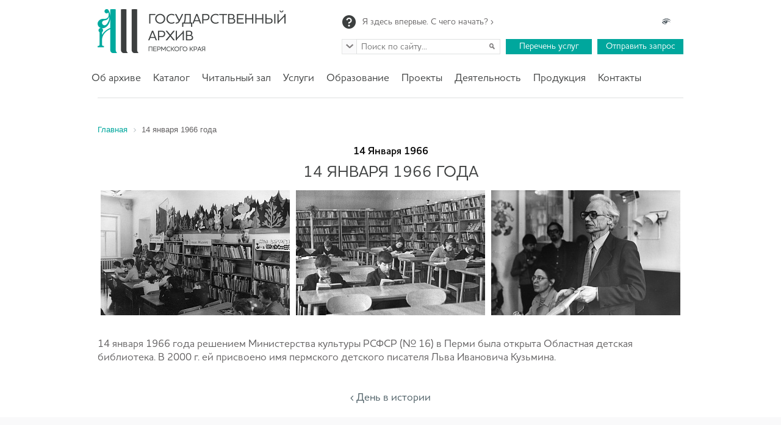

--- FILE ---
content_type: text/html; charset=UTF-8
request_url: http://archive.perm.ru/day-in-history/1116957-14-january-1966/
body_size: 10177
content:
<!DOCTYPE html>
<html>
<head>
                <title>14 января 1966 года</title>
    <script src="/bitrix/templates/archive/js/jquery-1.11.1.min.js"></script>
    <script>
        $(window).on('load', function () {
            var $preloader = $('#page-preloader'),
                $spinner = $preloader.find('.spinner');
            $spinner.fadeOut();
            $preloader.delay(350).fadeOut('slow');
        });
    </script>
    <meta http-equiv="Content-Type" content="text/html; charset=UTF-8" />
<link href="/bitrix/cache/css/s1/archive/kernel_main/kernel_main.css?148370601039199" type="text/css"  rel="stylesheet" />
<link href="/bitrix/cache/css/s1/archive/template_2c22073591621de488ad31126ac67064/template_2c22073591621de488ad31126ac67064.css?14691284452060" type="text/css"  data-template-style="true"  rel="stylesheet" />
<script type="text/javascript">if(!window.BX)window.BX={message:function(mess){if(typeof mess=='object') for(var i in mess) BX.message[i]=mess[i]; return true;}};</script>
<script type="text/javascript">(window.BX||top.BX).message({'JS_CORE_LOADING':'Загрузка...','JS_CORE_NO_DATA':'- Нет данных -','JS_CORE_WINDOW_CLOSE':'Закрыть','JS_CORE_WINDOW_EXPAND':'Развернуть','JS_CORE_WINDOW_NARROW':'Свернуть в окно','JS_CORE_WINDOW_SAVE':'Сохранить','JS_CORE_WINDOW_CANCEL':'Отменить','JS_CORE_H':'ч','JS_CORE_M':'м','JS_CORE_S':'с','JSADM_AI_HIDE_EXTRA':'Скрыть лишние','JSADM_AI_ALL_NOTIF':'Показать все','JSADM_AUTH_REQ':'Требуется авторизация!','JS_CORE_WINDOW_AUTH':'Войти','JS_CORE_IMAGE_FULL':'Полный размер'});</script>
<script type="text/javascript">(window.BX||top.BX).message({'LANGUAGE_ID':'ru','FORMAT_DATE':'DD.MM.YYYY','FORMAT_DATETIME':'DD.MM.YYYY HH:MI:SS','COOKIE_PREFIX':'BITRIX_SM','SERVER_TZ_OFFSET':'18000','SITE_ID':'s1','USER_ID':'','SERVER_TIME':'1769520052','USER_TZ_OFFSET':'0','USER_TZ_AUTO':'Y','bitrix_sessid':'4c14a609d21eb8197e2c8e53193dd779'});</script>


<script type="text/javascript" src="/bitrix/cache/js/s1/archive/kernel_main/kernel_main.js?1446006269259525"></script>
<script type="text/javascript">BX.setJSList(['/bitrix/js/main/core/core.js?143391993165494','/bitrix/js/main/core/core_ajax.js?143391993120575','/bitrix/js/main/json/json2.min.js?14326286123467','/bitrix/js/main/core/core_ls.js?14339199317365','/bitrix/js/main/session.js?14326342512511','/bitrix/js/main/core/core_popup.js?143263425328778','/bitrix/js/main/core/core_date.js?143263425134102','/bitrix/js/main/core/core_window.js?143391993174831','/bitrix/js/main/utils.js?143263425119858']); </script>
<script type="text/javascript">BX.setCSSList(['/bitrix/js/main/core/css/core.css?14326342512854','/bitrix/js/main/core/css/core_popup.css?143263425124368','/bitrix/js/main/core/css/core_date.css?14326342519592','/bitrix/templates/archive/components/bitrix/breadcrumb/.default/style.css?1469128380448','/bitrix/templates/archive/template_styles.css?14691283791192']); </script>


<script type="text/javascript">
bxSession.Expand(1440, '4c14a609d21eb8197e2c8e53193dd779', false, '22293af63ed28508d38b825652e0bdc1');
</script>



    <meta name="viewport" content="width=device-width,initial-scale=1" />
    <meta name="apple-mobile-web-app-capable" content="yes">
    <meta http-equiv="X-UA-Compatible" content="IE=Edge">

    <link rel="shortcut icon" type="image/x-icon" href="/favicon.ico"/>

    <link href="/bitrix/templates/archive/js/fancybox/jquery.fancybox-1.3.4.css" rel="stylesheet" media="screen">
    <link href="/bitrix/templates/archive/css/jquery.formstyler.css" rel="stylesheet"/>
    <link href="/bitrix/templates/archive/css/owl.carousel.css" rel="stylesheet"/>
    <link href="/bitrix/templates/archive/css/owl.theme.css" rel="stylesheet"/>
    <link href="/bitrix/templates/archive/css/jquery.mCustomScrollbar.css" rel="stylesheet" media="screen">
    <link href="/bitrix/templates/archive/css/pickmeup.css" rel="stylesheet" media="screen">
    <link href="/bitrix/templates/archive/css/style.css" rel="stylesheet" media="screen">
    <link href="/bitrix/templates/archive/css/stylemedia.css" rel="stylesheet" media="screen">


    <script src="/bitrix/templates/archive/js/fancybox/jquery.fancybox-1.3.4.js"></script>
    <script src="/bitrix/templates/archive/js/jquery.formstyler.min.js"></script>
    <script src="/bitrix/templates/archive/js/owl.carousel.min.js"></script>
    <script src="/bitrix/templates/archive/js/jquery.mCustomScrollbar.concat.min.js"></script>
    <script src="/bitrix/templates/archive/js/accounting.min.js"></script>
    <script src="/bitrix/templates/archive/js/jquery.formValidation.js"></script>
    <script src="/bitrix/templates/archive/js/jquery.pickmeup.min.js"></script>
    <script src="/bitrix/templates/archive/js/script.js"></script>

    <!-- Yandex.Metrika counter -->
    <script type="text/javascript">
        (function (d, w, c) {
            (w[c] = w[c] || []).push(function() {
                try {
                    w.yaCounter31397013 = new Ya.Metrika({
                        id:31397013,
                        clickmap:true,
                        trackLinks:true,
                        accurateTrackBounce:true,
                        webvisor:true,
                        trackHash:true
                    });
                } catch(e) { }
            });

            var n = d.getElementsByTagName("script")[0],
                s = d.createElement("script"),
                f = function () { n.parentNode.insertBefore(s, n); };
            s.type = "text/javascript";
            s.async = true;
            s.src = "https://mc.yandex.ru/metrika/watch.js";

            if (w.opera == "[object Opera]") {
                d.addEventListener("DOMContentLoaded", f, false);
            } else { f(); }
        })(document, window, "yandex_metrika_callbacks");
    </script>
    <noscript><div><img src="https://mc.yandex.ru/watch/31397013" style="position:absolute; left:-9999px;" alt="" /></div></noscript>
    <!-- /Yandex.Metrika counter -->
</head>
<body>
<div id="page-preloader" style=""><span class="spinner"></span></div>
<div id="panel"></div>
<noindex>
<div class="nojs-panel" id="nojs-panel" style="display: none;">
    <div class="container960">
        Внимание! Для полнофункциональной работы с сайтом требуется <b>javascript</b>
    </div>
</div>
</noindex>
<script>
    var elNoJS = document.getElementById('nojs-panel');
//    elNoJS.parentNode.removeChild(elNoJS);
</script>
<!-- div class="oldsite">
    <div class="container960">
        
    </div>
</div -->
<div style="display:none; padding:10px;">
    <div class="container960">
        <p style="color: red">

        </p>
    </div>
</div>
<!--header-->
<div class="header">
    <div class="container">
        <div id="logodiv">
            <a href="/"><img alt="Государственный архив Пермского края" src="/bitrix/templates/archive/css/images/logo.png" title="Государственный архив Пермского края"></a>
        </div>
        <div id="toprightblock">
            <div id="toplinks">
                <div class="left"><a href="/about/usearchive.php">Я здесь впервые. С чего начать? ›</a></div>
                <div class="right"><!-- <a href="/en/index_en_demo">English ›</a><br>--></div>
                <div class="right"><a href="/day-in-history/1116957-14-january-1966/?special_version=Y" class="top-special"></a></div>
            </div>
            <div class="clearfix"></div>
            <div id="topbuts">
                <form name="sform" class="searchform full" action="/search/" method="get">
                    <div id="arsform" class="arsform"></div>
                    <ul>
                        <li class="active" data="site">По сайту</li>
                        <li data="fond">По фондам</li>
                    </ul>
                    <input type="text" name="q0" value="" id="sinput" placeholder="Поиск по сайту..."/>
                    <input type="hidden" name="place" value="site" id="splace"/>
                    <input type="submit" class="searchlink" value=""/>
                </form>
                <a href="/services/">Перечень услуг</a> <a href="/request1/">Отправить запрос</a>            </div>
        </div>
        <div id="adapmenu"></div>
        <div class="clearfix"></div>
        
<!-- Array
(
    [0] => Array
        (
            [TEXT] => Об архиве
            [LINK] => /about/
            [SELECTED] => 
            [PERMISSION] => R
            [ADDITIONAL_LINKS] => Array
                (
                )

            [ITEM_TYPE] => D
            [ITEM_INDEX] => 0
            [PARAMS] => Array
                (
                )

            [DEPTH_LEVEL] => 1
            [IS_PARENT] => 1
        )

    [1] => Array
        (
            [TEXT] => Об архиве
            [LINK] => /about/#
            [SELECTED] => 
            [PERMISSION] => R
            [ADDITIONAL_LINKS] => Array
                (
                )

            [ITEM_TYPE] => P
            [ITEM_INDEX] => 0
            [PARAMS] => Array
                (
                )

            [DEPTH_LEVEL] => 2
            [IS_PARENT] => 
        )

    [2] => Array
        (
            [TEXT] => Руководство и структура архива
            [LINK] => /about/management/index.php
            [SELECTED] => 
            [PERMISSION] => R
            [ADDITIONAL_LINKS] => Array
                (
                )

            [ITEM_TYPE] => P
            [ITEM_INDEX] => 1
            [PARAMS] => Array
                (
                )

            [DEPTH_LEVEL] => 2
            [IS_PARENT] => 
        )

    [3] => Array
        (
            [TEXT] => Режим работы
            [LINK] => /about/schedule.php
            [SELECTED] => 
            [PERMISSION] => R
            [ADDITIONAL_LINKS] => Array
                (
                )

            [ITEM_TYPE] => P
            [ITEM_INDEX] => 2
            [PARAMS] => Array
                (
                )

            [DEPTH_LEVEL] => 2
            [IS_PARENT] => 
        )

    [4] => Array
        (
            [TEXT] => Новости
            [LINK] => /about/news/
            [SELECTED] => 
            [PERMISSION] => R
            [ADDITIONAL_LINKS] => Array
                (
                )

            [ITEM_TYPE] => D
            [ITEM_INDEX] => 3
            [PARAMS] => Array
                (
                )

            [DEPTH_LEVEL] => 2
            [IS_PARENT] => 
        )

    [5] => Array
        (
            [TEXT] => Пресс-центр
            [LINK] => /about/press-center/
            [SELECTED] => 
            [PERMISSION] => R
            [ADDITIONAL_LINKS] => Array
                (
                )

            [ITEM_TYPE] => D
            [ITEM_INDEX] => 4
            [PARAMS] => Array
                (
                )

            [DEPTH_LEVEL] => 2
            [IS_PARENT] => 1
        )

    [6] => Array
        (
            [TEXT] => Сми об архиве
            [LINK] => /about/press-center/smi-about/
            [SELECTED] => 
            [PERMISSION] => R
            [ADDITIONAL_LINKS] => Array
                (
                )

            [ITEM_TYPE] => D
            [ITEM_INDEX] => 0
            [PARAMS] => Array
                (
                )

            [DEPTH_LEVEL] => 3
            [IS_PARENT] => 
        )

    [7] => Array
        (
            [TEXT] => Статьи
            [LINK] => /about/press-center/article/
            [SELECTED] => 
            [PERMISSION] => R
            [ADDITIONAL_LINKS] => Array
                (
                )

            [ITEM_TYPE] => D
            [ITEM_INDEX] => 1
            [PARAMS] => Array
                (
                )

            [DEPTH_LEVEL] => 3
            [IS_PARENT] => 
        )

    [8] => Array
        (
            [TEXT] => Логотипы
            [LINK] => /about/press-center/graphics/
            [SELECTED] => 
            [PERMISSION] => R
            [ADDITIONAL_LINKS] => Array
                (
                )

            [ITEM_TYPE] => D
            [ITEM_INDEX] => 2
            [PARAMS] => Array
                (
                )

            [DEPTH_LEVEL] => 3
            [IS_PARENT] => 
        )

    [9] => Array
        (
            [TEXT] => Научный совет
            [LINK] => /about/scientific-council/
            [SELECTED] => 
            [PERMISSION] => R
            [ADDITIONAL_LINKS] => Array
                (
                )

            [ITEM_TYPE] => D
            [ITEM_INDEX] => 5
            [PARAMS] => Array
                (
                )

            [DEPTH_LEVEL] => 2
            [IS_PARENT] => 1
        )

    [10] => Array
        (
            [TEXT] => Положение о Научном совете
            [LINK] => /about/scientific-council/regulations-scientific-council.php
            [SELECTED] => 
            [PERMISSION] => R
            [ADDITIONAL_LINKS] => Array
                (
                )

            [ITEM_TYPE] => P
            [ITEM_INDEX] => 0
            [PARAMS] => Array
                (
                )

            [DEPTH_LEVEL] => 3
            [IS_PARENT] => 
        )

    [11] => Array
        (
            [TEXT] => Список членов Научного совета
            [LINK] => /about/scientific-council/members-scientific-council.php
            [SELECTED] => 
            [PERMISSION] => R
            [ADDITIONAL_LINKS] => Array
                (
                )

            [ITEM_TYPE] => P
            [ITEM_INDEX] => 1
            [PARAMS] => Array
                (
                )

            [DEPTH_LEVEL] => 3
            [IS_PARENT] => 
        )

    [12] => Array
        (
            [TEXT] => Документы
            [LINK] => /documents/
            [SELECTED] => 
            [PERMISSION] => R
            [ADDITIONAL_LINKS] => Array
                (
                )

            [ITEM_TYPE] => D
            [ITEM_INDEX] => 6
            [PARAMS] => Array
                (
                )

            [DEPTH_LEVEL] => 2
            [IS_PARENT] => 1
        )

    [13] => Array
        (
            [TEXT] => Законодательство
            [LINK] => /documents/
            [SELECTED] => 
            [PERMISSION] => R
            [ADDITIONAL_LINKS] => Array
                (
                )

            [ITEM_TYPE] => D
            [ITEM_INDEX] => 0
            [PARAMS] => Array
                (
                )

            [DEPTH_LEVEL] => 3
            [IS_PARENT] => 
        )

    [14] => Array
        (
            [TEXT] => Учредительные документы
            [LINK] => /documents/
            [SELECTED] => 
            [PERMISSION] => R
            [ADDITIONAL_LINKS] => Array
                (
                )

            [ITEM_TYPE] => D
            [ITEM_INDEX] => 1
            [PARAMS] => Array
                (
                )

            [DEPTH_LEVEL] => 3
            [IS_PARENT] => 
        )

    [15] => Array
        (
            [TEXT] => Локальные правовые акты
            [LINK] => /documents/
            [SELECTED] => 
            [PERMISSION] => R
            [ADDITIONAL_LINKS] => Array
                (
                )

            [ITEM_TYPE] => D
            [ITEM_INDEX] => 2
            [PARAMS] => Array
                (
                )

            [DEPTH_LEVEL] => 3
            [IS_PARENT] => 
        )

    [16] => Array
        (
            [TEXT] => Противодействие коррупции
            [LINK] => /about/corruption
            [SELECTED] => 
            [PERMISSION] => R
            [ADDITIONAL_LINKS] => Array
                (
                )

            [ITEM_TYPE] => P
            [ITEM_INDEX] => 7
            [PARAMS] => Array
                (
                )

            [DEPTH_LEVEL] => 2
            [IS_PARENT] => 
        )

    [17] => Array
        (
            [TEXT] => История архива
            [LINK] => /about/history.php
            [SELECTED] => 
            [PERMISSION] => R
            [ADDITIONAL_LINKS] => Array
                (
                )

            [ITEM_TYPE] => P
            [ITEM_INDEX] => 8
            [PARAMS] => Array
                (
                )

            [DEPTH_LEVEL] => 2
            [IS_PARENT] => 
        )

    [18] => Array
        (
            [TEXT] => Оценка качества предоставления услуг
            [LINK] => /surveys/
            [SELECTED] => 
            [PERMISSION] => R
            [ADDITIONAL_LINKS] => Array
                (
                )

            [ITEM_TYPE] => D
            [ITEM_INDEX] => 9
            [PARAMS] => Array
                (
                )

            [DEPTH_LEVEL] => 2
            [IS_PARENT] => 
        )

    [19] => Array
        (
            [TEXT] => Вакансии
            [LINK] => /jobs/
            [SELECTED] => 
            [PERMISSION] => R
            [ADDITIONAL_LINKS] => Array
                (
                )

            [ITEM_TYPE] => D
            [ITEM_INDEX] => 10
            [PARAMS] => Array
                (
                )

            [DEPTH_LEVEL] => 2
            [IS_PARENT] => 
        )

    [20] => Array
        (
            [TEXT] => Как пользоваться архивом?
            [LINK] => /about/usearchive.php
            [SELECTED] => 
            [PERMISSION] => R
            [ADDITIONAL_LINKS] => Array
                (
                )

            [ITEM_TYPE] => P
            [ITEM_INDEX] => 11
            [PARAMS] => Array
                (
                )

            [DEPTH_LEVEL] => 2
            [IS_PARENT] => 
        )

    [21] => Array
        (
            [TEXT] => Открытая книга отзывов
            [LINK] => /projects/open-book-reviews
            [SELECTED] => 
            [PERMISSION] => R
            [ADDITIONAL_LINKS] => Array
                (
                )

            [ITEM_TYPE] => P
            [ITEM_INDEX] => 12
            [PARAMS] => Array
                (
                )

            [DEPTH_LEVEL] => 2
            [IS_PARENT] => 
        )

    [22] => Array
        (
            [TEXT] => Каталог
            [LINK] => /catalog/
            [SELECTED] => 
            [PERMISSION] => D
            [ADDITIONAL_LINKS] => Array
                (
                )

            [ITEM_TYPE] => D
            [ITEM_INDEX] => 1
            [PARAMS] => Array
                (
                )

            [DEPTH_LEVEL] => 1
            [IS_PARENT] => 1
        )

    [23] => Array
        (
            [TEXT] => Каталог фондов
            [LINK] => https://archives.permkrai.ru/archive1/funds
            [SELECTED] => 
            [PERMISSION] => Z
            [ADDITIONAL_LINKS] => Array
                (
                )

            [ITEM_TYPE] => P
            [ITEM_INDEX] => 0
            [PARAMS] => Array
                (
                )

            [DEPTH_LEVEL] => 2
            [IS_PARENT] => 
        )

    [24] => Array
        (
            [TEXT] => Обзор фондов
            [LINK] => /catalog/funds-review/
            [SELECTED] => 
            [PERMISSION] => R
            [ADDITIONAL_LINKS] => Array
                (
                )

            [ITEM_TYPE] => D
            [ITEM_INDEX] => 1
            [PARAMS] => Array
                (
                )

            [DEPTH_LEVEL] => 2
            [IS_PARENT] => 
        )

    [25] => Array
        (
            [TEXT] => Библиотека
            [LINK] => /library/
            [SELECTED] => 
            [PERMISSION] => R
            [ADDITIONAL_LINKS] => Array
                (
                )

            [ITEM_TYPE] => D
            [ITEM_INDEX] => 2
            [PARAMS] => Array
                (
                )

            [DEPTH_LEVEL] => 2
            [IS_PARENT] => 
        )

    [26] => Array
        (
            [TEXT] => Рассекреченные документы
            [LINK] => /catalog/rassekrechennye-documents/
            [SELECTED] => 
            [PERMISSION] => R
            [ADDITIONAL_LINKS] => Array
                (
                )

            [ITEM_TYPE] => D
            [ITEM_INDEX] => 3
            [PARAMS] => Array
                (
                )

            [DEPTH_LEVEL] => 2
            [IS_PARENT] => 
        )

    [27] => Array
        (
            [TEXT] => Путеводитель по фондам
            [LINK] => /Putevoditel/
            [SELECTED] => 
            [PERMISSION] => R
            [ADDITIONAL_LINKS] => Array
                (
                )

            [ITEM_TYPE] => D
            [ITEM_INDEX] => 4
            [PARAMS] => Array
                (
                )

            [DEPTH_LEVEL] => 2
            [IS_PARENT] => 
        )

    [28] => Array
        (
            [TEXT] => Читальный зал
            [LINK] => /reading-room/
            [SELECTED] => 
            [PERMISSION] => R
            [ADDITIONAL_LINKS] => Array
                (
                )

            [ITEM_TYPE] => D
            [ITEM_INDEX] => 2
            [PARAMS] => Array
                (
                )

            [DEPTH_LEVEL] => 1
            [IS_PARENT] => 1
        )

    [29] => Array
        (
            [TEXT] => Электронный читальный зал
            [LINK] => /reading-room/electronic-reading-room.php
            [SELECTED] => 
            [PERMISSION] => R
            [ADDITIONAL_LINKS] => Array
                (
                )

            [ITEM_TYPE] => P
            [ITEM_INDEX] => 0
            [PARAMS] => Array
                (
                )

            [DEPTH_LEVEL] => 2
            [IS_PARENT] => 
        )

    [30] => Array
        (
            [TEXT] => Режим работы читальных залов
            [LINK] => /reading-room/modereadingrooms.php
            [SELECTED] => 
            [PERMISSION] => R
            [ADDITIONAL_LINKS] => Array
                (
                )

            [ITEM_TYPE] => P
            [ITEM_INDEX] => 1
            [PARAMS] => Array
                (
                )

            [DEPTH_LEVEL] => 2
            [IS_PARENT] => 
        )

    [31] => Array
        (
            [TEXT] => Правила работы в читальных залах
            [LINK] => /reading-room/rulesreadingrooms.php
            [SELECTED] => 
            [PERMISSION] => R
            [ADDITIONAL_LINKS] => Array
                (
                )

            [ITEM_TYPE] => P
            [ITEM_INDEX] => 2
            [PARAMS] => Array
                (
                )

            [DEPTH_LEVEL] => 2
            [IS_PARENT] => 
        )

    [32] => Array
        (
            [TEXT] => Бланки
            [LINK] => /reading-room/forms.php
            [SELECTED] => 
            [PERMISSION] => R
            [ADDITIONAL_LINKS] => Array
                (
                )

            [ITEM_TYPE] => P
            [ITEM_INDEX] => 3
            [PARAMS] => Array
                (
                )

            [DEPTH_LEVEL] => 2
            [IS_PARENT] => 
        )

    [33] => Array
        (
            [TEXT] => Услуги
            [LINK] => /services/
            [SELECTED] => 
            [PERMISSION] => R
            [ADDITIONAL_LINKS] => Array
                (
                )

            [ITEM_TYPE] => D
            [ITEM_INDEX] => 3
            [PARAMS] => Array
                (
                )

            [DEPTH_LEVEL] => 1
            [IS_PARENT] => 1
        )

    [34] => Array
        (
            [TEXT] => Бесплатные услуги
            [LINK] => /request1/nopay/
            [SELECTED] => 
            [PERMISSION] => R
            [ADDITIONAL_LINKS] => Array
                (
                )

            [ITEM_TYPE] => D
            [ITEM_INDEX] => 0
            [PARAMS] => Array
                (
                )

            [DEPTH_LEVEL] => 2
            [IS_PARENT] => 
        )

    [35] => Array
        (
            [TEXT] => Прейскурант
            [LINK] => http://www.archive.perm.ru/services/
            [SELECTED] => 
            [PERMISSION] => Z
            [ADDITIONAL_LINKS] => Array
                (
                )

            [ITEM_TYPE] => D
            [ITEM_INDEX] => 1
            [PARAMS] => Array
                (
                )

            [DEPTH_LEVEL] => 2
            [IS_PARENT] => 
        )

    [36] => Array
        (
            [TEXT] => Госуслуги
            [LINK] => /about/news/public-services/
            [SELECTED] => 
            [PERMISSION] => R
            [ADDITIONAL_LINKS] => Array
                (
                )

            [ITEM_TYPE] => D
            [ITEM_INDEX] => 2
            [PARAMS] => Array
                (
                )

            [DEPTH_LEVEL] => 2
            [IS_PARENT] => 
        )

    [37] => Array
        (
            [TEXT] => Экскурсии
            [LINK] => /services/tours
            [SELECTED] => 
            [PERMISSION] => R
            [ADDITIONAL_LINKS] => Array
                (
                )

            [ITEM_TYPE] => P
            [ITEM_INDEX] => 3
            [PARAMS] => Array
                (
                )

            [DEPTH_LEVEL] => 2
            [IS_PARENT] => 
        )

    [38] => Array
        (
            [TEXT] => Исторические справки
            [LINK] => /projects/historical-information
            [SELECTED] => 
            [PERMISSION] => R
            [ADDITIONAL_LINKS] => Array
                (
                )

            [ITEM_TYPE] => P
            [ITEM_INDEX] => 4
            [PARAMS] => Array
                (
                )

            [DEPTH_LEVEL] => 2
            [IS_PARENT] => 
        )

    [39] => Array
        (
            [TEXT] => Образование
            [LINK] => /education-and-science/
            [SELECTED] => 
            [PERMISSION] => R
            [ADDITIONAL_LINKS] => Array
                (
                )

            [ITEM_TYPE] => D
            [ITEM_INDEX] => 4
            [PARAMS] => Array
                (
                )

            [DEPTH_LEVEL] => 1
            [IS_PARENT] => 
        )

    [40] => Array
        (
            [TEXT] => Проекты
            [LINK] => /projects/
            [SELECTED] => 
            [PERMISSION] => R
            [ADDITIONAL_LINKS] => Array
                (
                )

            [ITEM_TYPE] => D
            [ITEM_INDEX] => 5
            [PARAMS] => Array
                (
                )

            [DEPTH_LEVEL] => 1
            [IS_PARENT] => 1
        )

    [41] => Array
        (
            [TEXT] => Поколения Пермского края
            [LINK] => /projects/generation-of-the-perm-region/
            [SELECTED] => 
            [PERMISSION] => R
            [ADDITIONAL_LINKS] => Array
                (
                )

            [ITEM_TYPE] => D
            [ITEM_INDEX] => 0
            [PARAMS] => Array
                (
                )

            [DEPTH_LEVEL] => 2
            [IS_PARENT] => 
        )

    [42] => Array
        (
            [TEXT] => Проект «Семейная история»
            [LINK] => /projects/semeynaya-istoriya/semeynaya-istoriya.php
            [SELECTED] => 
            [PERMISSION] => R
            [ADDITIONAL_LINKS] => Array
                (
                )

            [ITEM_TYPE] => P
            [ITEM_INDEX] => 1
            [PARAMS] => Array
                (
                )

            [DEPTH_LEVEL] => 2
            [IS_PARENT] => 
        )

    [43] => Array
        (
            [TEXT] => АрхиFFест
            [LINK] => /projects/arkhiffest/
            [SELECTED] => 
            [PERMISSION] => R
            [ADDITIONAL_LINKS] => Array
                (
                )

            [ITEM_TYPE] => D
            [ITEM_INDEX] => 2
            [PARAMS] => Array
                (
                )

            [DEPTH_LEVEL] => 2
            [IS_PARENT] => 1
        )

    [44] => Array
        (
            [TEXT] => АрхиFFest 2015
            [LINK] => /about/news/arkhiffest-the-first-archival-festival/?sphrase_id=76403
            [SELECTED] => 
            [PERMISSION] => R
            [ADDITIONAL_LINKS] => Array
                (
                )

            [ITEM_TYPE] => U
            [ITEM_INDEX] => 0
            [PARAMS] => Array
                (
                )

            [DEPTH_LEVEL] => 3
            [IS_PARENT] => 
        )

    [45] => Array
        (
            [TEXT] => АрхиFFest 2016
            [LINK] => /events/ii-archival-festival-arkhiffest/?sphrase_id=76403
            [SELECTED] => 
            [PERMISSION] => R
            [ADDITIONAL_LINKS] => Array
                (
                )

            [ITEM_TYPE] => U
            [ITEM_INDEX] => 1
            [PARAMS] => Array
                (
                )

            [DEPTH_LEVEL] => 3
            [IS_PARENT] => 
        )

    [46] => Array
        (
            [TEXT] => АрхиFFest 2017
            [LINK] => /about/news/iii-archival-festival-arkhiffest/
            [SELECTED] => 
            [PERMISSION] => R
            [ADDITIONAL_LINKS] => Array
                (
                )

            [ITEM_TYPE] => D
            [ITEM_INDEX] => 2
            [PARAMS] => Array
                (
                )

            [DEPTH_LEVEL] => 3
            [IS_PARENT] => 
        )

    [47] => Array
        (
            [TEXT] => АрхиFFest 2018
            [LINK] => /events/arhiffest2018/
            [SELECTED] => 
            [PERMISSION] => R
            [ADDITIONAL_LINKS] => Array
                (
                )

            [ITEM_TYPE] => D
            [ITEM_INDEX] => 3
            [PARAMS] => Array
                (
                )

            [DEPTH_LEVEL] => 3
            [IS_PARENT] => 
        )

    [48] => Array
        (
            [TEXT] => АрхиFFest 2019
            [LINK] => /events/arkhiffest-2019/
            [SELECTED] => 
            [PERMISSION] => R
            [ADDITIONAL_LINKS] => Array
                (
                )

            [ITEM_TYPE] => D
            [ITEM_INDEX] => 4
            [PARAMS] => Array
                (
                )

            [DEPTH_LEVEL] => 3
            [IS_PARENT] => 
        )

    [49] => Array
        (
            [TEXT] => АрхиFFest 2020
            [LINK] => /events/vi-arkhivnyy-festival-arkhiffest-2020/
            [SELECTED] => 
            [PERMISSION] => R
            [ADDITIONAL_LINKS] => Array
                (
                )

            [ITEM_TYPE] => D
            [ITEM_INDEX] => 5
            [PARAMS] => Array
                (
                )

            [DEPTH_LEVEL] => 3
            [IS_PARENT] => 
        )

    [50] => Array
        (
            [TEXT] => АрхиFFest 2021
            [LINK] => /about/news/vii-arkhivnyy-festival-arkhiffest-2021___/
            [SELECTED] => 
            [PERMISSION] => R
            [ADDITIONAL_LINKS] => Array
                (
                )

            [ITEM_TYPE] => D
            [ITEM_INDEX] => 6
            [PARAMS] => Array
                (
                )

            [DEPTH_LEVEL] => 3
            [IS_PARENT] => 
        )

    [51] => Array
        (
            [TEXT] => АрхиFFest 2022
            [LINK] => /about/news/viii-arkhivnyy-prosvetitelskiy-festival-arkhiffest-2022/
            [SELECTED] => 
            [PERMISSION] => R
            [ADDITIONAL_LINKS] => Array
                (
                )

            [ITEM_TYPE] => D
            [ITEM_INDEX] => 7
            [PARAMS] => Array
                (
                )

            [DEPTH_LEVEL] => 3
            [IS_PARENT] => 
        )

    [52] => Array
        (
            [TEXT] => АрхиFFest 2023
            [LINK] => http://www.archive.perm.ru/about/news/v-permi-proydet-ix-arkhivnyy-prosvetitelskiy-festival-arkhiffest-2023/
            [SELECTED] => 
            [PERMISSION] => Z
            [ADDITIONAL_LINKS] => Array
                (
                )

            [ITEM_TYPE] => D
            [ITEM_INDEX] => 8
            [PARAMS] => Array
                (
                )

            [DEPTH_LEVEL] => 3
            [IS_PARENT] => 
        )

    [53] => Array
        (
            [TEXT] => АрхиFFest 2024
            [LINK] => http://www.archive.perm.ru/about/news/v-permi-v-desyatyy-raz-proydet-festival-arkhiffest/
            [SELECTED] => 
            [PERMISSION] => Z
            [ADDITIONAL_LINKS] => Array
                (
                )

            [ITEM_TYPE] => D
            [ITEM_INDEX] => 9
            [PARAMS] => Array
                (
                )

            [DEPTH_LEVEL] => 3
            [IS_PARENT] => 
        )

    [54] => Array
        (
            [TEXT] => Архивная педагогика
            [LINK] => /projects/archival-pedagogy/
            [SELECTED] => 
            [PERMISSION] => R
            [ADDITIONAL_LINKS] => Array
                (
                )

            [ITEM_TYPE] => D
            [ITEM_INDEX] => 3
            [PARAMS] => Array
                (
                )

            [DEPTH_LEVEL] => 2
            [IS_PARENT] => 
        )

    [55] => Array
        (
            [TEXT] => Проекты о Великой Отечественной войне
            [LINK] => /projects/pobeda/
            [SELECTED] => 
            [PERMISSION] => R
            [ADDITIONAL_LINKS] => Array
                (
                )

            [ITEM_TYPE] => D
            [ITEM_INDEX] => 4
            [PARAMS] => Array
                (
                )

            [DEPTH_LEVEL] => 2
            [IS_PARENT] => 1
        )

    [56] => Array
        (
            [TEXT] => История Победы
            [LINK] => /projects/the-80th-anniversary-of-the-victory/
            [SELECTED] => 
            [PERMISSION] => R
            [ADDITIONAL_LINKS] => Array
                (
                )

            [ITEM_TYPE] => D
            [ITEM_INDEX] => 0
            [PARAMS] => Array
                (
                )

            [DEPTH_LEVEL] => 3
            [IS_PARENT] => 
        )

    [57] => Array
        (
            [TEXT] => 80 – Победа
            [LINK] => /projects/80-victory
            [SELECTED] => 
            [PERMISSION] => R
            [ADDITIONAL_LINKS] => Array
                (
                )

            [ITEM_TYPE] => P
            [ITEM_INDEX] => 1
            [PARAMS] => Array
                (
                )

            [DEPTH_LEVEL] => 3
            [IS_PARENT] => 
        )

    [58] => Array
        (
            [TEXT] => Деятельность
            [LINK] => /practice/
            [SELECTED] => 
            [PERMISSION] => R
            [ADDITIONAL_LINKS] => Array
                (
                )

            [ITEM_TYPE] => D
            [ITEM_INDEX] => 6
            [PARAMS] => Array
                (
                )

            [DEPTH_LEVEL] => 1
            [IS_PARENT] => 1
        )

    [59] => Array
        (
            [TEXT] => Издания
            [LINK] => /projects/publication/
            [SELECTED] => 
            [PERMISSION] => R
            [ADDITIONAL_LINKS] => Array
                (
                )

            [ITEM_TYPE] => D
            [ITEM_INDEX] => 0
            [PARAMS] => Array
                (
                )

            [DEPTH_LEVEL] => 2
            [IS_PARENT] => 
        )

    [60] => Array
        (
            [TEXT] => Выставки
            [LINK] => /projects/exhibition/
            [SELECTED] => 
            [PERMISSION] => R
            [ADDITIONAL_LINKS] => Array
                (
                )

            [ITEM_TYPE] => D
            [ITEM_INDEX] => 1
            [PARAMS] => Array
                (
                )

            [DEPTH_LEVEL] => 2
            [IS_PARENT] => 
        )

    [61] => Array
        (
            [TEXT] => Фото дня
            [LINK] => /projects/weeklyphoto/
            [SELECTED] => 
            [PERMISSION] => R
            [ADDITIONAL_LINKS] => Array
                (
                )

            [ITEM_TYPE] => D
            [ITEM_INDEX] => 2
            [PARAMS] => Array
                (
                )

            [DEPTH_LEVEL] => 2
            [IS_PARENT] => 
        )

    [62] => Array
        (
            [TEXT] => Конференции
            [LINK] => /worldarchiveconf/
            [SELECTED] => 
            [PERMISSION] => R
            [ADDITIONAL_LINKS] => Array
                (
                )

            [ITEM_TYPE] => D
            [ITEM_INDEX] => 3
            [PARAMS] => Array
                (
                )

            [DEPTH_LEVEL] => 2
            [IS_PARENT] => 
        )

    [63] => Array
        (
            [TEXT] => День в истории
            [LINK] => /projects/day-in-history/
            [SELECTED] => 
            [PERMISSION] => R
            [ADDITIONAL_LINKS] => Array
                (
                )

            [ITEM_TYPE] => D
            [ITEM_INDEX] => 4
            [PARAMS] => Array
                (
                )

            [DEPTH_LEVEL] => 2
            [IS_PARENT] => 
        )

    [64] => Array
        (
            [TEXT] => Статьи и публикации
            [LINK] => /projects/articles-and-publications/
            [SELECTED] => 
            [PERMISSION] => R
            [ADDITIONAL_LINKS] => Array
                (
                )

            [ITEM_TYPE] => D
            [ITEM_INDEX] => 5
            [PARAMS] => Array
                (
                )

            [DEPTH_LEVEL] => 2
            [IS_PARENT] => 
        )

    [65] => Array
        (
            [TEXT] => Фонды личного происхождения
            [LINK] => /practice/fondy-lichnogo-proiskhozhdeni/
            [SELECTED] => 
            [PERMISSION] => R
            [ADDITIONAL_LINKS] => Array
                (
                )

            [ITEM_TYPE] => D
            [ITEM_INDEX] => 6
            [PARAMS] => Array
                (
                )

            [DEPTH_LEVEL] => 2
            [IS_PARENT] => 
        )

    [66] => Array
        (
            [TEXT] => Список источников комплектования
            [LINK] => /practice/spisok-istochnikov_komplektovaniya.php
            [SELECTED] => 
            [PERMISSION] => R
            [ADDITIONAL_LINKS] => Array
                (
                )

            [ITEM_TYPE] => P
            [ITEM_INDEX] => 7
            [PARAMS] => Array
                (
                )

            [DEPTH_LEVEL] => 2
            [IS_PARENT] => 
        )

    [67] => Array
        (
            [TEXT] => Продукция
            [LINK] => /production/
            [SELECTED] => 
            [PERMISSION] => R
            [ADDITIONAL_LINKS] => Array
                (
                )

            [ITEM_TYPE] => D
            [ITEM_INDEX] => 7
            [PARAMS] => Array
                (
                )

            [DEPTH_LEVEL] => 1
            [IS_PARENT] => 
        )

    [68] => Array
        (
            [TEXT] => Контакты
            [LINK] => /contacts/
            [SELECTED] => 
            [PERMISSION] => R
            [ADDITIONAL_LINKS] => Array
                (
                )

            [ITEM_TYPE] => D
            [ITEM_INDEX] => 8
            [PARAMS] => Array
                (
                )

            [DEPTH_LEVEL] => 1
            [IS_PARENT] => 
        )

)
 -->
<div id="topmenu">

<ul><div class="closemenu"></div>

	
			        <li><a href="#" class="parent">Об архиве</a>
            <ul>

	
	

	
	        <li><a href="/about/#">Об архиве</a></li>
	
	

	
	        <li><a href="/about/management/index.php">Руководство и структура архива</a></li>
	
	

	
	        <li><a href="/about/schedule.php">Режим работы</a></li>
	
	

	
	        <li><a href="/about/news/">Новости</a></li>
	
	

	
			        <li><a href="#" class="parent">Пресс-центр</a>
            <ul>

	
	

	
	        <li><a href="/about/press-center/smi-about/">Сми об архиве</a></li>
	
	

	
	        <li><a href="/about/press-center/article/">Статьи</a></li>
	
	

	
	        <li><a href="/about/press-center/graphics/">Логотипы</a></li>
	
	

			</ul></li>	
			        <li><a href="#" class="parent">Научный совет</a>
            <ul>

	
	

	
	        <li><a href="/about/scientific-council/regulations-scientific-council.php">Положение о Научном совете</a></li>
	
	

	
	        <li><a href="/about/scientific-council/members-scientific-council.php">Список членов Научного совета</a></li>
	
	

			</ul></li>	
			        <li><a href="#" class="parent">Документы</a>
            <ul>

	
	

	
	        <li><a href="/documents/">Законодательство</a></li>
	
	

	
	        <li><a href="/documents/">Учредительные документы</a></li>
	
	

	
	        <li><a href="/documents/">Локальные правовые акты</a></li>
	
	

			</ul></li>	
	        <li><a href="/about/corruption">Противодействие коррупции</a></li>
	
	

	
	        <li><a href="/about/history.php">История архива</a></li>
	
	

	
	        <li><a href="/surveys/">Оценка качества предоставления услуг</a></li>
	
	

	
	        <li><a href="/jobs/">Вакансии</a></li>
	
	

	
	        <li><a href="/about/usearchive.php">Как пользоваться архивом?</a></li>
	
	

	
	        <li><a href="/projects/open-book-reviews">Открытая книга отзывов</a></li>
	
	

			</ul></li>	
			        <li><a href="#" class="parent">Каталог</a>
            <ul>

	
	

	
	        <li><a href="https://archives.permkrai.ru/archive1/funds">Каталог фондов</a></li>
	
	

	
	        <li><a href="/catalog/funds-review/">Обзор фондов</a></li>
	
	

	
	        <li><a href="/library/">Библиотека</a></li>
	
	

	
	        <li><a href="/catalog/rassekrechennye-documents/">Рассекреченные документы</a></li>
	
	

	
	        <li><a href="/Putevoditel/">Путеводитель по фондам</a></li>
	
	

			</ul></li>	
			        <li><a href="#" class="parent">Читальный зал</a>
            <ul>

	
	

	
	        <li><a href="/reading-room/electronic-reading-room.php">Электронный читальный зал</a></li>
	
	

	
	        <li><a href="/reading-room/modereadingrooms.php">Режим работы читальных залов</a></li>
	
	

	
	        <li><a href="/reading-room/rulesreadingrooms.php">Правила работы в читальных залах</a></li>
	
	

	
	        <li><a href="/reading-room/forms.php">Бланки</a></li>
	
	

			</ul></li>	
			        <li><a href="#" class="parent">Услуги</a>
            <ul>

	
	

	
	        <li><a href="/request1/nopay/">Бесплатные услуги</a></li>
	
	

	
	        <li><a href="http://www.archive.perm.ru/services/">Прейскурант</a></li>
	
	

	
	        <li><a href="/about/news/public-services/">Госуслуги</a></li>
	
	

	
	        <li><a href="/services/tours">Экскурсии</a></li>
	
	

	
	        <li><a href="/projects/historical-information">Исторические справки</a></li>
	
	

			</ul></li>	
	        <li><a href="/education-and-science/">Образование</a></li>
	
	

	
			        <li><a href="#" class="parent">Проекты</a>
            <ul>

	
	

	
	        <li><a href="/projects/generation-of-the-perm-region/">Поколения Пермского края</a></li>
	
	

	
	        <li><a href="/projects/semeynaya-istoriya/semeynaya-istoriya.php">Проект «Семейная история»</a></li>
	
	

	
			        <li><a href="#" class="parent">АрхиFFест</a>
            <ul>

	
	

	
	        <li><a href="/about/news/arkhiffest-the-first-archival-festival/?sphrase_id=76403">АрхиFFest 2015</a></li>
	
	

	
	        <li><a href="/events/ii-archival-festival-arkhiffest/?sphrase_id=76403">АрхиFFest 2016</a></li>
	
	

	
	        <li><a href="/about/news/iii-archival-festival-arkhiffest/">АрхиFFest 2017</a></li>
	
	

	
	        <li><a href="/events/arhiffest2018/">АрхиFFest 2018</a></li>
	
	

	
	        <li><a href="/events/arkhiffest-2019/">АрхиFFest 2019</a></li>
	
	

	
	        <li><a href="/events/vi-arkhivnyy-festival-arkhiffest-2020/">АрхиFFest 2020</a></li>
	
	

	
	        <li><a href="/about/news/vii-arkhivnyy-festival-arkhiffest-2021___/">АрхиFFest 2021</a></li>
	
	

	
	        <li><a href="/about/news/viii-arkhivnyy-prosvetitelskiy-festival-arkhiffest-2022/">АрхиFFest 2022</a></li>
	
	

	
	        <li><a href="http://www.archive.perm.ru/about/news/v-permi-proydet-ix-arkhivnyy-prosvetitelskiy-festival-arkhiffest-2023/">АрхиFFest 2023</a></li>
	
	

	
	        <li><a href="http://www.archive.perm.ru/about/news/v-permi-v-desyatyy-raz-proydet-festival-arkhiffest/">АрхиFFest 2024</a></li>
	
	

			</ul></li>	
	        <li><a href="/projects/archival-pedagogy/">Архивная педагогика</a></li>
	
	

	
			        <li><a href="#" class="parent">Проекты о Великой Отечественной войне</a>
            <ul>

	
	

	
	        <li><a href="/projects/the-80th-anniversary-of-the-victory/">История Победы</a></li>
	
	

	
	        <li><a href="/projects/80-victory">80 – Победа</a></li>
	
	

			</ul></li></ul></li>	
			        <li><a href="#" class="parent">Деятельность</a>
            <ul>

	
	

	
	        <li><a href="/projects/publication/">Издания</a></li>
	
	

	
	        <li><a href="/projects/exhibition/">Выставки</a></li>
	
	

	
	        <li><a href="/projects/weeklyphoto/">Фото дня</a></li>
	
	

	
	        <li><a href="/worldarchiveconf/">Конференции</a></li>
	
	

	
	        <li><a href="/projects/day-in-history/">День в истории</a></li>
	
	

	
	        <li><a href="/projects/articles-and-publications/">Статьи и публикации</a></li>
	
	

	
	        <li><a href="/practice/fondy-lichnogo-proiskhozhdeni/">Фонды личного происхождения</a></li>
	
	

	
	        <li><a href="/practice/spisok-istochnikov_komplektovaniya.php">Список источников комплектования</a></li>
	
	

			</ul></li>	
	        <li><a href="/production/">Продукция</a></li>
	
	

	
	        <li><a href="/contacts/">Контакты</a></li>
	
	

<li class="special">
	<a href="/?special_version=Y">Версия для слабовидящих</a>
</li>
<li>
<form name="sform" class="searchform" action="/search/" method="get">
                    <div id="arsform" class="arsform"></div>
                    <ul>
                        <li class="active" data="site">По сайту</li>
                        <li data="fond">По фондам</li>
                    </ul>
                    <input type="text" name="q0" value="" id="sinput" placeholder="Поиск по сайту..."/>
                    <input type="hidden" name="place" value="site" id="splace"/>
                    <input type="submit" class="searchlink" value=""/>
</form>
<div class="clearfix"></div>
<div id="adapsoc">
	<center><a href="/services/">Перечень услуг</a> <a href="/request1/">Отправить запрос</a></center>
</div> 
</li>
</ul>
</div>
            </div>
</div>
<div class="clearfix"></div>
<!--/header-->
<!--allcontent-->
<div class="allcontent">
    <!--content-->
    <div class="content ">

        
        <div class="container960">
            <link href="/bitrix/css/main/font-awesome.css?143263425328777" type="text/css" rel="stylesheet" />
<div class="bx-breadcrumb">
			<div class="bx-breadcrumb-item" id="bx_breadcrumb_0" itemscope="" itemtype="http://data-vocabulary.org/Breadcrumb"">
				
				<a href="/" title="Главная" itemprop="url">
					<span itemprop="title">Главная</span>
				</a>
			</div>
			<div class="bx-breadcrumb-item">
				<i class="fa fa-angle-right"></i>
				<span>14 января 1966 года</span>
			</div><div style="clear:both"></div></div>            <h3>14 Января 1966</h3>            <h1 id="pagetitle" class="title">14 января 1966 года</h1>
                        
</body><style>
.owl-carousel .owl-wrapper-outer{
	z-index: 1;
}
</style>
    <div class="pageslider secondslider" data="3">
                    <div>
                <a href="/upload/iblock/75d/ff.64p.op.64p.d.7.chitateli-za-stolami-v-chitalnom-zale-dlya-doshkolnikov-i-uchashchikhsya-1_3-kl.-permskoy-obl.-detskoy-biblioteki.-1980_e-g.-perm.jpg" rel="gallery"><img src="/upload/resize_cache/iblock/75d/310_205_2/ff.64p.op.64p.d.7.chitateli-za-stolami-v-chitalnom-zale-dlya-doshkolnikov-i-uchashchikhsya-1_3-kl.-permskoy-obl.-detskoy-biblioteki.-1980_e-g.-perm.jpg"/></a>
            </div>
                    <div>
                <a href="/upload/iblock/676/ff.64p.op.64p.d.8.chitateli-v-chitalnom-zale-dlya-uchashchikhsya-5_9-kl.-vo-vr.-podgotovki-k-urokam-v-permskoy-obl.-detskoy-biblioteke.-1980_e-g.-perm.jpg" rel="gallery"><img src="/upload/resize_cache/iblock/676/310_205_2/ff.64p.op.64p.d.8.chitateli-v-chitalnom-zale-dlya-uchashchikhsya-5_9-kl.-vo-vr.-podgotovki-k-urokam-v-permskoy-obl.-detskoy-biblioteke.-1980_e-g.-perm.jpg"/></a>
            </div>
                    <div>
                <a href="/upload/iblock/5cd/ff.64p.op.64p.d.17.fedotova-i.l.-dir_r-sleva-i-kuzmin-l.i.-perm.-pisatel-vo-vr.-vystupleniya-na-prazdnike-detskoy-knigi-v-permskoy-obl.-det.-biblioteke.-1981-g.-perm.jpg" rel="gallery"><img src="/upload/resize_cache/iblock/5cd/310_205_2/ff.64p.op.64p.d.17.fedotova-i.l.-dir_r-sleva-i-kuzmin-l.i.-perm.-pisatel-vo-vr.-vystupleniya-na-prazdnike-detskoy-knigi-v-permskoy-obl.-det.-biblioteke.-1981-g.-perm.jpg"/></a>
            </div>
            </div>

    <p>14 января 1966 года решением Министерства культуры РСФСР &#40;№ 16&#41; в Перми была открыта Областная детская библиотека. В 2000 г. ей присвоено имя пермского детского писателя Льва Ивановича Кузьмина.<br />
</p>
<div class="back"><a href="/day-in-history/">&lsaquo; День в истории</a></div>


        </div>
    <!--  .container960  -->
        <div class="clearfix"></div>
    


</div>
    <!--/content-->
    <div class="clearfix"></div>
    <div class="hfooter"></div>
</div>
<!--/allcontent-->
<script>
        $(function () {
        if($('.button-order').length > 0) {
            $('.button-order').click(function () {
                $this = $(this);

                $.post( "/include/ajax/add-cart-services.php", { ACTION: $this.data('action'), ID: $this.data('id'), sessid: '4c14a609d21eb8197e2c8e53193dd779' })
                    .done(function( data ) {
                        if (data == 1) {
                            $('a#cart-reload').click();
                            $this.text('В корзине').removeClass('greenuzbutton').addClass('grayuzbutton');
                        }
                    });
            });
            $('#service-0[data-action=add]').text('В корзине').removeClass('greenuzbutton').addClass('grayuzbutton');
        }

        /****** Корректировка даты из стд js шаблона ******/
        if ($('div.date input').length > 0) {
            $('div.date input').pickmeup({
                position: 'right',
                format  : 'd.m.Y',
                hide_on_select: true
            });
        }

    });
</script>
<!--footer-->
<div class="footer grayblock">
    <div class="container">
            <div class="column">
        
                            <a href="/about/"><span>Об архиве</span></a>
            
        
                            <a href="/about/#">Об архиве</a>
            
        
                            <a href="/about/management/index.php">Руководство и структура архива</a>
            
        
                            <a href="/about/schedule.php">Режим работы</a>
            
        
                            <a href="/about/news/">Новости</a>
            
        
                            <a href="/about/press-center/">Пресс-центр</a>
            
        
                            <a href="/about/scientific-council/">Научный совет</a>
            
        
                            <a href="/documents/">Документы</a>
            
        
                            <a href="/about/corruption">Противодействие коррупции</a>
            
        
                            <a href="/about/history.php">История архива</a>
            
        
                            <a href="/surveys/">Оценка качества предоставления услуг</a>
            
        
                            <a href="/jobs/">Вакансии</a>
            
        
                            <a href="/about/usearchive.php">Как пользоваться архивом?</a>
            
        
                            <a href="/projects/open-book-reviews">Открытая книга отзывов</a>
            
        
            </div><div class="column">                <a href="/catalog/"><span>Каталог</span></a>
            
        
                            <a href="https://archives.permkrai.ru/archive1/funds">Каталог фондов</a>
            
        
                            <a href="/catalog/funds-review/">Обзор фондов</a>
            
        
                            <a href="/library/">Библиотека</a>
            
        
                            <a href="/catalog/rassekrechennye-documents/">Рассекреченные документы</a>
            
        
                            <a href="/Putevoditel/">Путеводитель по фондам</a>
            
        
                            <a href="/reading-room/"><span>Читальный зал</span></a>
            
        
                            <a href="/reading-room/electronic-reading-room.php">Электронный читальный зал</a>
            
        
                            <a href="/reading-room/modereadingrooms.php">Режим работы читальных залов</a>
            
        
                            <a href="/reading-room/rulesreadingrooms.php">Правила работы в читальных залах</a>
            
        
                            <a href="/reading-room/forms.php">Бланки</a>
            
        
                            <a href="/services/"><span>Услуги</span></a>
            
        
                            <a href="/request1/nopay/">Бесплатные услуги</a>
            
        
                            <a href="http://www.archive.perm.ru/services/">Прейскурант</a>
            
        
                            <a href="/about/news/public-services/">Госуслуги</a>
            
        
                            <a href="/services/tours">Экскурсии</a>
            
        
                            <a href="/projects/historical-information">Исторические справки</a>
            
        
            </div><div class="column">                <a href="/education-and-science/"><span>Образование</span></a>
            
        
                            <a href="/projects/"><span>Проекты</span></a>
            
        
                            <a href="/projects/generation-of-the-perm-region/">Поколения Пермского края</a>
            
        
                            <a href="/projects/semeynaya-istoriya/semeynaya-istoriya.php">Проект «Семейная история»</a>
            
        
                            <a href="/projects/arkhiffest/">АрхиFFест</a>
            
        
                            <a href="/projects/archival-pedagogy/">Архивная педагогика</a>
            
        
                            <a href="/projects/pobeda/">Проекты о Великой Отечественной войне</a>
            
        
                            <a href="/practice/"><span>Деятельность</span></a>
            
        
                            <a href="/projects/publication/">Издания</a>
            
        
                            <a href="/projects/exhibition/">Выставки</a>
            
        
                            <a href="/projects/weeklyphoto/">Фото дня</a>
            
        
                            <a href="/worldarchiveconf/">Конференции</a>
            
        
                            <a href="/projects/day-in-history/">День в истории</a>
            
        
                            <a href="/projects/articles-and-publications/">Статьи и публикации</a>
            
        
                            <a href="/practice/fondy-lichnogo-proiskhozhdeni/">Фонды личного происхождения</a>
            
        
                            <a href="/practice/spisok-istochnikov_komplektovaniya.php">Список источников комплектования</a>
            
        
            </div><div class="column">                <a href="/production/"><span>Продукция</span></a>
            
        
                            <a href="/contacts/"><span>Контакты</span></a>
            
            </div>
    <div class="clearfix"></div>
        <div class="foot_info">
            <div class="foot_logo"><a
                    href="/"><img alt="Государственный архив Пермского края" src="/bitrix/templates/archive/css/images/logo.png" title="Государственный архив Пермского края"></a>
            </div>
            <div class="foot_soc">
                <!--<a href="#">Twitter</a>--><a href="https://vk.com/permarchive">Вконтакте</a>            </div>
            <div class="foot_cont">
                Адрес: 614070, г. Пермь,<br>
 ул. Студенческая, 36<br>
 E-mail: <a href="mailto:hisarchive@archive.perm.ru">hisarchive@archive.perm.ru</a><br>
Тел.: (342) 207-40-30            </div>
        </div>
        <div class="clearfix"></div>
        <div class="foot_copy">Использование материалов сайта без согласования с ГКБУ ГАПК запрещено. © 2005-2025&nbsp;ГКБУ ГАПК</div>
    </div>
</div>
<!--/footer-->
<div class="footer_dev">
    <div class="container">
        <!-- -- PHP-Bitrix Программист Сергей Воробьёв http://ivrb.ru/ -- -->
        Разработано в <a href="http://imimedia.ru/" target="_blank">IMI Media</a>
<div style="display:block;margin-top:-3px;float:right">
	 <!-- Yandex.Metrika informer --> <a href="https://metrika.yandex.ru/stat/?id=31397013&from=informer" target="_blank" rel="nofollow"><img src="https://informer.yandex.ru/informer/31397013/1_0_FFFFFFFF_EFEFEFFF_0_pageviews" style="width:80px; height:15px; border:0;" alt="Яндекс.Метрика" title="Яндекс.Метрика: данные за сегодня (Пользователи)"></a>
	<!-- /Yandex.Metrika informer --> <!-- Yandex.Metrika counter --> <script type="text/javascript">
    (function (d, w, c) {
        (w[c] = w[c] || []).push(function() {
            try {
                w.yaCounter31397013 = new Ya.Metrika({
                    id:31397013,
                    clickmap:true,
                    trackLinks:true,
                    accurateTrackBounce:true
                });
            } catch(e) { }
        });

        var n = d.getElementsByTagName("script")[0],
            s = d.createElement("script"),
            f = function () { n.parentNode.insertBefore(s, n); };
        s.type = "text/javascript";
        s.async = true;
        s.src = "https://mc.yandex.ru/metrika/watch.js";

        if (w.opera == "[object Opera]") {
            d.addEventListener("DOMContentLoaded", f, false);
        } else { f(); }
    })(document, window, "yandex_metrika_callbacks");
</script> <!-- /Yandex.Metrika counter -->
</div>
    </div>
</div>

</body>
</html>

--- FILE ---
content_type: text/css
request_url: http://archive.perm.ru/bitrix/templates/archive/css/pickmeup.css
body_size: 3809
content:
/**
 * @package		PickMeUp - jQuery datepicker plugin
 * @author		Nazar Mokrynskyi <nazar@mokrynskyi.com>
 * @author		Stefan Petre <www.eyecon.ro>
 * @copyright	Copyright (c) 2013-2015, Nazar Mokrynskyi
 * @copyright	Copyright (c) 2008-2009, Stefan Petre
 * @license		MIT License, see license.txt
 */
.pickmeup {
  background: #fff;
  border: 1px solid #dfe1e1;
  margin-left: 20px;
  display: none;
  position: absolute;
  font-size: 14px;
   }
  .pickmeup * {
    -moz-box-sizing: border-box;
    box-sizing: border-box; }
  .pickmeup .pmu-instance {
    display: inline-block;
    height: 239px;
    padding: 10px 16px 10px 20px;
    text-align: center;
    width: 225px; }
    .pickmeup .pmu-instance .pmu-button {
      color: #485a61;
      cursor: pointer;
      outline: none;
      text-decoration: none; 
      background: #f9f9fa;
      margin: 2px 2px 0 0;
    }
    .pickmeup .pmu-instance .pmu-today {
      background: #485a61;
      color: #fff; }
    .pickmeup .pmu-instance .pmu-button:hover {
      background: "transparent";
      color: #626061; }
    .pickmeup .pmu-instance .pmu-today:hover {
      background: #485a61;
      color: #fff; }
    .pickmeup .pmu-instance .pmu-not-in-month {
      color: #626061; 
      background: #dfe1e1;}
    .pickmeup .pmu-instance .pmu-disabled,
    .pickmeup .pmu-instance .pmu-disabled:hover {
      color: #333;
      cursor: default; }
    .pickmeup .pmu-instance .pmu-selected {
      background: #00a79d;
      color: #fff; }
    .pickmeup .pmu-instance .pmu-selected:hover {
      background: #00a79d;
      color: #fff; }
    .pickmeup .pmu-instance .pmu-not-in-month.pmu-selected {
      background: #00a79d; }
    .pickmeup .pmu-instance nav {
      color: #eee;
      display: -ms-flexbox;
      display: -webkit-flex;
      display: flex;
      line-height: 14px; }
      .pickmeup .pmu-instance nav *:first-child :hover {
        color: #485a61; }
      .pickmeup .pmu-instance nav .pmu-prev,
      .pickmeup .pmu-instance nav .pmu-next {
        display: none;
        height: 14px;
        width: 20px; 
        margin-top: 5px;
        float: left;
      }
      .pickmeup .pmu-instance nav .pmu-month {
        width: 150px;
        color: #fff;
        background: #485a61;
        height: 25px;
        line-height: 25px;
      }
      .pickmeup .pmu-instance nav .pmu-month:hover {
        color: #fff;
      }

    .pickmeup .pmu-instance .pmu-months, .pickmeup .pmu-instance .pmu-years {
      margin-top: 10px;
    }
    .pickmeup .pmu-instance .pmu-years *,
    .pickmeup .pmu-instance .pmu-months * {
      display: inline-block;
      line-height: 3em;
      width: 4.3em; }
    .pickmeup .pmu-instance .pmu-day-of-week {
      color: #999;
      cursor: default; }
    .pickmeup .pmu-instance .pmu-day-of-week *,
    .pickmeup .pmu-instance .pmu-days * {
      display: inline-block;
      height: 26px;
      line-height: 26px;
      width: 25px;
    }

    .pickmeup .pmu-instance .pmu-day-of-week {
      color: #000;
      text-align: center;
      
    }
    .pickmeup .pmu-instance .pmu-day-of-week * {
      line-height: 1.8em; width: 27px;  }
  .pickmeup .pmu-instance:first-child .pmu-prev,
  .pickmeup .pmu-instance:last-child .pmu-next {
    display: block; }
  .pickmeup .pmu-instance:first-child .pmu-month,
  .pickmeup .pmu-instance:last-child .pmu-month {
    width: 13em; }
  .pickmeup .pmu-instance:first-child:last-child .pmu-month {
    margin: 0 5px;
    width: 135px; float: left;}
  .pickmeup:not(.pmu-view-days) .pmu-days, .pickmeup:not(.pmu-view-days) .pmu-day-of-week, .pickmeup:not(.pmu-view-months) .pmu-months, .pickmeup:not(.pmu-view-years) .pmu-years {
    display: none; }

--- FILE ---
content_type: application/x-javascript
request_url: http://archive.perm.ru/bitrix/templates/archive/js/jquery.formValidation.js
body_size: 3343
content:
/*
 * jQuery Form Validation plugin
 */
(function ($) {
	function FormValidation(options) {
		this.options = $.extend({
			dataRequired: 'validate',
			inputWrap: '.form-item',
			submitButton: 'input[type=submit]',
			event: 'keyup change',
			errorClass: 'error',
			correctClass: 'correct',
			successEvent: function(){}
		}, options);
		this.init();
	}

	FormValidation.prototype = {
		init: function () {
			this.findElements();
			this.events();
		},
		findElements: function () {
			this.form = jQuery(this.options.holder);
			this.requiredItems = this.form.find('[data-'+this.options.dataRequired+']');
			this.submitButton = this.form.find(this.options.submitButton);
		},
		events: function(){
			var self = this;
			self.requiredItems.on(self.options.event, function(){
				var item = jQuery(this);
				var val = item.val();
				self.validateInputs(item, val);
			});
			self.form.on('submit', function(){
				self.requiredItems.trigger('change'); // need for first load page with not empty form item
				var result = self.checkValidate();
				if(!result){
					return false
				}
			});
		},
		validateInputs: function(item, value){
			switch (item.data(this.options.dataRequired)){
				case 'required' :
					if(value === ""){
						item.closest(this.options.inputWrap).addClass(this.options.errorClass).removeClass(this.options.correctClass);
					} else {
						item.closest(this.options.inputWrap).removeClass(this.options.errorClass).addClass(this.options.correctClass);
					}
					break;
				case 'required-email' :
					var pattern = /^([a-z0-9_\.-])+@[a-z0-9-]+\.([a-z]{2,4}\.)?[a-z]{2,4}$/i;
					if(!pattern.test(value)){
						item.closest(this.options.inputWrap).addClass(this.options.errorClass).removeClass(this.options.correctClass);
					} else {
						item.closest(this.options.inputWrap).removeClass(this.options.errorClass).addClass(this.options.correctClass);
					}
					break;
				case 'required-number':
					var reg = /^[0-9]+$/;
					if(!reg.test(value) || value === ""){
						item.closest(this.options.inputWrap).addClass(this.options.errorClass).removeClass(this.options.correctClass);
					} else {
						item.closest(this.options.inputWrap).removeClass(this.options.errorClass).addClass(this.options.correctClass);
					}
					break;
				case 'required-select':
					if(value === ""){
						item.closest(this.options.inputWrap).addClass(this.options.errorClass).removeClass(this.options.correctClass);
					} else {
						item.closest(this.options.inputWrap).removeClass(this.options.errorClass).addClass(this.options.correctClass);

					}
					break;
			}
		},
		checkValidate: function(){
			var self = this;
			if(self.requiredItems.length !== self.form.find('.'+this.options.correctClass).length){
				self.requiredItems.each(function(){
					var item = jQuery(this);
					var val = item.val();
					self.validateInputs(item, val);
				});
				return false
			} else {
				if(typeof self.options.successEvent === 'function'){
					self.options.successEvent();
				}
				return true
			}
		}
	};

	// jquery plugin
	$.fn.formValidation = function (opt) {
		return this.each(function () {
			$(this).data('FormValidation', new FormValidation($.extend(opt, {holder: this})));
		});
	};
})(jQuery);

--- FILE ---
content_type: application/x-javascript
request_url: http://archive.perm.ru/bitrix/templates/archive/js/script.js
body_size: 15069
content:
var recalsumma = 0;
var pindex = -1;
var showf = true;

var waitForFinalEvent = (function () {
  var timers = {};
  return function (callback, ms, uniqueId) {
    if (!uniqueId) {
      uniqueId = "Don't call this twice without a uniqueId";
    }
    if (timers[uniqueId]) {
      clearTimeout (timers[uniqueId]);
    }
    timers[uniqueId] = setTimeout(callback, ms);
  };
})();

$(document).ready(function () {

    $('.arsform').click(function () {
        var ul = $(this).parent().find('ul');
        if (ul.css('display') == 'none') ul.css('display', 'block');
        else ul.css('display', 'none');
    })

    $('form.searchform ul li').click(function () {
	if ($(this).parents('form').hasClass('full')) var clas = 'full'; else clas = 'searchform';
        $('form.'+clas+' ul li').removeClass('active');
        $(this).addClass('active');
        var data = $(this).attr('data');
        $('form.'+clas+' #splace').val(data);
        $('form.'+clas+' #sinput').attr('placeholder', 'Поиск ' + $(this).text().toLowerCase() + '...');
        $(this).parent().css('display', 'none');
    })

    /*$('#topslider').owlCarousel({
        navigation: false,
        slideSpeed: 300,
        paginationSpeed: 400,
        singleItem: true,
        autoPlay: 6000,
        stopOnHover: true
    });*/

  /*$('a[rel=gallery]').click(function(){ alert($(window).width() <= 547); if ($(window).width() <= 547) $.fancybox.cancel;});*/

   function initSliders(isinit){
    if ($(window).width() > 766) $('#topmenu ul').removeClass('openn'); 

    var ts = false;
    if ($('#topslider').length>0)
    {
      ts = true;
      var paramts = {
        navigation : false,
        slideSpeed : 300,
        paginationSpeed : 400,
        singleItem:true, 
        autoPlay: 3000, 
        stopOnHover: true
      }    
      $('#topslider').owlCarousel(paramts);
    }
    $('.pageslider').each(function () { 
            var d = $(this).attr('data');
            if (d>1 && $(window).width() <= '768' && $(this).attr('id')!='nsllider') d = d-1;
            if (d>1 && $(window).width() <= '547' && $(this).attr('id')!='nsllider') d = d-1;
            if (d>1 && $(window).width() <= '547' && $(this).attr('id')=='monthsllider') d = d-4;
            if (d>1 && $(window).width() <= '547' && $(this).attr('id')=='yearsllider') d = d-1;
            if (d>1 && $(window).width() <= '547' && $(this).attr('id')=='partnersllider') d = d-1;
            if (d>1 && $(window).width() <= '350' && $(this).attr('id')!='nsllider') d = d-1;
            if ($(window).width() <= '420' && $(this).attr('id')=='tsllider') d = $(this).find('div').length;
            if ($(window).width() <= '768' && $(this).attr('id')=='cslider') d = $(this).attr('data');
            var params = {
                    autoPlay: false,
                    items: d,
                    navigation: true,
                    pagination: false,
                    navigationText: false,
                    responsive: false, 
                    afterInit : function(elem) {
                      pindex = -1;
                      if (elem.attr('id')=='monthsllider' || elem.attr('id')=='yearsllider')
                      {
                        var listItem = elem.find('div.active');
                        if (listItem) 
                        {
                            var p = listItem.parent();
                            pindex = $('#'+elem.attr('id')+' .owl-item').index(p);
                            if (pindex-3>=0) pindex = pindex-3;
                        }
                      }
                    }
              }
            if (isinit) {  
              if (ts)
              {
                $('#topslider').data('owlCarousel').destroy();
                $('#topslider').owlCarousel(paramts);
                ts = false;
              }
              $(this).data('owlCarousel').destroy();
              $(this).owlCarousel(params);              
            }
            else
            $(this).owlCarousel(params);

            if ($(this).attr('id') == 'monthsllider' || $(this).attr('id') == 'yearsllider') {
                var owl = $(this).data('owlCarousel');
                if ($(this).attr('id') == 'yearsllider') {
                    var owl = $(this).data('owlCarousel');
                    owl.reinit({
                        rewindNav: false
                    });
                }
                owl.jumpTo(pindex);
            }
        });
      if (isinit) {
        $(window).on('resize',function() { 
            waitForFinalEvent(function() {        
              initSliders(true);   
            }, 500, "OwlCarouselResizeReset");
        });
      }
    }

    initSliders(false);

    $(window).on('resize',function() {   
        waitForFinalEvent(function() {         
           initSliders(true);   
        }, 500, "OwlCarouselResizeReset");
    });

    if ($.fancybox) {
        $('a[rel="gallery"]').fancybox({
            prevEffect: 'elastic',
            nextEffect: 'elastic',
            'speedIn': 600,
            'speedOut': 200,
            'overlayShow': false,
            'titleShow': false,
            'titlePosition': 'inside',
            'autoSize': true,
            'fitToView': true,
            'padding': 10,
            'margin': 0,
            'overlayShow': true
        });

        $('a.afcontent').click(function () {
            $.fancybox({
                type: 'inline',
                /*width: 960,
                height: 560,*/
		'autoSize': true,
                'autoScale': true,
                'padding': 25,
                'margin': 0,
                'overlayShow': true,
                'href': $(this).attr('href')
            });

        })

    }

    if ($('.treblist').length > 0) {
        $('#ohtreblist').click(function () {
            if ($(this).text() != '0')
                $('#treblistblock').css('display', 'block');
            return false;
        })

        $(".treblist").mCustomScrollbar({
            theme: "dark-3",
            axis: "y"
        });

        $(document).click(function (event) {
            if ($(event.target).closest("#treblistblock").length) return;
            $("#treblistblock").css("display", 'none');
            event.stopPropagation();
        });
    }

    if ($('.accordeon').length > 0) {
        $('h2.accordeonzag').click(function () {
            var p = $(this).parent();
            if (!(p.hasClass('open'))) {
                p.find('.accordeoncontent').show('slow');
                p.addClass('open');
            } else {
                p.find('.accordeoncontent').hide();
                p.removeClass('open');
            }
        })

        $('.closeaccordblock').click(function () {
            /*var p = $(this).parent().parent();
            if (p.hasClass('open')) {
                p.find('.accordeoncontent').hide();
                p.removeClass('open');
            }*/
      var $ab = $(this).closest('.accordeonblock');
      if($ab.hasClass('open')){
        $ab.find('.accordeoncontent').hide();
        $ab.removeClass('open')
      }
        })
    }

    if ($(".fancyscrol").length > 0) {
        $(".fancyscrol").mCustomScrollbar({
            theme: "dark-3",
            axis: "y"
        });
    }

    if ($(".plus").length > 0) {
        $(".plus").click(function () {
            var p = $(this).parent();
            var inp = p.find('input');
            var count = inp.val() * 1 + 1;
            inp.val(count);
            var summ = p.attr('data-price') * count;
            p.parent().next().text(accounting.formatNumber(summ, 2, " ", ","));
            recallsumm();
        })

        $(".minus").click(function () {
            var p = $(this).parent();
            var inp = p.find('input');
            var count = inp.val() * 1 - 1;
            if (count >= 1) {
                inp.val(count);
                var summ = p.attr('data-price') * count;
                p.parent().next().text(accounting.formatNumber(summ, 2, " ", ","));
                recallsumm();
            }
        })

        $('.countblock input').change(function () {
            var count = $(this).val();
            var p = $(this).parent();
            if (!isInteger(count)) {
                count = p.attr('data-count');
                $(this).val(count);
            }
            var summ = p.attr('data-price') * count;
            p.parent().next().text(accounting.formatNumber(summ, 2, " ", ","));
            recallsumm();
        })


        function recallsumm() {
            recalsumma = 0;
            $('.itemsumm').each(function () {
                var summ = $(this).text();
                var ssumm = summ.replace(',', '.').replace(' ', '');
                isumm = ssumm * 1;
                recalsumma = recalsumma + isumm;
            });
            srecalsumma = accounting.formatNumber(recalsumma, 2, " ", ",");
            $('.uslsumm span').text(srecalsumma);
        }

        function isInteger(n) {
            var y = parseInt(n, 10);
            return !isNaN(n) && n == y && n.toString() == y.toString();
        }
    }

    if ($(".validform").length > 0) {
        $('.validform').formValidation();
    }

    if ($("a.moresearch").length > 0) {
        $('a.moresearch').click(function () {
            if ($('.fullform').css('display') == 'none') {
                $('.fullform').removeClass('none');
            }
            else {
                $('.fullform').addClass('none');
                //очистка формы
                /*$('.fullform input[type=text]').val('');
                 $('.fullform input[type=checkbox]').removeAttr('checked');*/
            }
            return false;
        });
    }

    if ($("a.highslide").length > 0) {
        hs.graphicsDir = 'js/highslide/graphics/';
        hs.showCredits = false;
        hs.dimmingOpacity = 0.65;

        hs.lang = {
            loadingText: 'Загрузка...',
            closeTitle: 'Закрыть (Esc)',
            fullExpandTitle: 'Развернуть до полного размера',
            restoreTitle: 'Кликните для закрытия картинки, нажмите и удерживайте для перемещения',
            focusTitle: 'Сфокусировать',
            loadingTitle: 'Нажмите для отмены'
        };

        hs.align = 'center';
        hs.transitions = ['expand', 'crossfade'];
        hs.addSlideshow({
            interval: 6000,
            repeat: false,
            useControls: true,
            fixedControls: 'fit',
            overlayOptions: {
                className: 'large-dark',
                opacity: .75,
                position: 'bottom center',
                offsetY: -15,
                hideOnMouseOut: true
            }
        });

        var config1 = {
            slideshowGroup: 'group1',
            thumbnailId: 'thumb1',
            transitions: ['expand', 'crossfade']
        };
    }

    if ($('.zaprostabs').length > 0) {
        $('.zaprostabs input').change(function () {
            var actinp = $('.zaprostabs input:checked').val();
            $('.tab').removeClass('open');
            $('#zt' + actinp).addClass('open');
            document.location.hash = '#' + actinp;
        })

        $('#zt6 input[type="radio"]').change(function () {
            var actinp = $('#zt6 input[type="radio"]:checked').attr('id');
            if (actinp == 'zt61') {
                $('.zgoal1 input').removeAttr('disabled').attr('required', 'required');
                $('.zgoal2 input').attr('disabled', 'disabled').removeAttr('required').val('');
            }
            else {
                $('.zgoal2 input').removeAttr('disabled').attr('required', 'required');
                $('.zgoal1 input').attr('disabled', 'disabled').removeAttr('required').val('');
                ;
            }
        })

        if (document.location.hash != '') {
            var h = document.location.hash.replace("#", "");
            if ($('#zt' + h).length > 0) {
                $('.tab').removeClass('open');
                $('#zt' + h).addClass('open');
                $('.zaprostabs input').removeAttr('checked');
                $('#zapros' + h).prop('checked', true);
            }
        }

    $('.addfileinput').click(function(){
      var parentdiv = $(this).parent();
      var showf = true;
      parentdiv.find('div.dopfile').each(function(){
        if($(this).css('display')=='none' && showf) 
        {
          $(this).css('display', 'block');
          showf = false;
        }
      })
      if (showf) $(this).css('display', 'none');
    })

    if ($('.notetext').length > 0) {
      $('html, body').animate({ scrollTop: $('div.open').offset().top }, 500);
    }
    if ($('.errortext').length > 0) {
      $('html, body').animate({ scrollTop: $('div.open').offset().top }, 500);
    }

    }

     $('#adapmenu').click(function(){
      if (!$(this).hasClass('none'))
      {
        //$('#topmenu').show();
	$('#topmenu').addClass('openn');
        $(this).addClass('none');
      }
     })
     $('.closemenu').click(function(){
        //$('#topmenu').hide();
	$('#topmenu').removeClass('openn');
        $('#adapmenu').removeClass('none');
    })

    $('#topmenu li > a').click(function(){
      if ($('#topmenu form.searchform').css('display')=='block')
      {
        var next_ullen = $(this).next().length;
        var next_ul = $(this).next();
        if (next_ullen>0) 
        {  //if (next_ul.css('display')=='none') next_ul.show('slow'); else next_ul.css('display', 'none');
	   if (next_ul.hasClass('openn')) next_ul.removeClass('openn'); else next_ul.addClass('openn');
           return false;
        }
        else return;
        //alert(next_ul.get(0).tagName);
      }
      else return;
    })

    if ($('#struktura').length > 0) {
        $('.person').each(function(){
          if ($(this).hasClass('open')) $(this).addClass('direktor');
          if ($(this).next().hasClass('otdel')) $(this).addClass('parent');
        })


        $('.person').click(function () {
            var p = $(this);
            if (p.hasClass('parent'))
            {
              if (!(p.hasClass('open'))) {
                  p.nextUntil(".person").show('slow');
                  p.addClass('open');
              } else {
                  p.nextUntil(".person").hide();
                  p.removeClass('open');
              }
            }
            if (p.hasClass('direktor'))
            {
              if (!(p.hasClass('open'))) {
                  p.nextAll(".person").show('slow');
                  p.addClass('open');
              } else {
                  p.nextAll(".otdel").hide();
                  p.nextAll(".person").removeClass('open').hide();
                  p.removeClass('open');
              }
            }
        })
    }

    /*if ($('input[type=checkbox]').length>0 && $('select').length>0 || $('input[type=radio]').length>0)
     $('input, select').styler();*/
})

--- FILE ---
content_type: image/svg+xml
request_url: http://archive.perm.ru/bitrix/templates/archive/images/special.svg
body_size: 4522
content:
<?xml version="1.0" encoding="utf-8"?>
<!-- Generator: Adobe Illustrator 19.0.0, SVG Export Plug-In . SVG Version: 6.00 Build 0)  -->
<svg version="1.1" id="Layer_1" xmlns="http://www.w3.org/2000/svg" xmlns:xlink="http://www.w3.org/1999/xlink" x="0px" y="0px"
	 viewBox="0 -64 512 640" style="enable-background:new 0 -64 512 640;" xml:space="preserve">
<style type="text/css">
	.st0{fill:#4F5A61;}
	.st1{fill:#5EA69C;}
</style>
<g>
	<path class="st0" d="M360.2,27.1c-2.7-3.7-6.3-8-11-12.3c-4.5-4.5-9.7-9.7-16.2-14.3c-3.2-2.4-6.5-4.9-10-7.5
		c-3.7-2.1-7.6-4.4-11.6-6.6c-7.9-4.9-17.1-8.3-26.4-12.1c-9.7-2.6-19.6-6.5-30.2-7.8c-10.4-2.3-21.3-2.4-32.2-3
		c-10.8,0.6-21.7,0.8-32.2,3c-10.6,1.2-20.5,5.1-30.2,7.7c-9.3,3.9-18.5,7.2-26.4,12.1c-4,2.3-7.9,4.5-11.6,6.6
		c-3.4,2.6-6.8,5.1-10,7.5c-6.5,4.5-11.7,9.7-16.3,14.3C91.2,19,87.7,23.3,85,27c-5.6,7.3-8.4,11.5-8.4,11.5s4.7-2.6,12.2-7.2
		c3.7-2.5,8.4-5,13.9-7.8c5.4-2.8,11.4-6.1,18.2-8.8c3.3-1.5,6.9-3,10.4-4.5c3.7-1.3,7.6-2.6,11.5-4.1c7.6-3.2,16.4-4.5,24.8-7.3
		c8.8-1.6,17.8-3.6,27-4.4c9.2-1.4,18.6-1.4,28-1.9c9.4,0.5,18.9,0.4,28,1.9c9.3,0.7,18.2,2.8,27.1,4.4c8.4,2.9,17.1,4.1,24.8,7.3
		c3.9,1.4,7.7,2.7,11.5,4.1c3.6,1.6,7.1,3.1,10.4,4.6c6.9,2.8,12.8,6,18.2,8.9c5.5,2.7,10.2,5.3,13.9,7.8c7.6,4.6,12.2,7.2,12.2,7.2
		S365.8,34.4,360.2,27.1"/>
	<path class="st0" d="M329.4,66.4c-4.8-4.2-9.9-8-15-12c-5.1-3.8-10.8-6.9-16.4-10.2c-5.7-3.2-11.7-5.7-17.7-8.5
		c-6-2.3-12.2-4.1-18.5-6.3c-6.4-1.6-12.9-2.8-19.3-4.2l-19.9-1.8l-9.2,0.2l-10.7,0.3c-6.5,0.7-13.3,1.6-19.9,2.8
		c-2.3,0.6-4.7,1.2-7,1.8c-4.1,1-8.2,2-12.2,3.3c-6.3,2.3-12.5,4.2-18.7,7c-6,2.9-12,5.8-17.7,9.2c-5.5,3.7-11.4,7.2-16.7,11.1
		c-5.1,4.1-10.4,8.2-15.3,12.5L81.5,86l-0.3,0.2c-4.8,5-4.7,13,0.3,18c9.7,9.5,20.2,18.4,31.7,25.6c11.5,7.2,23.7,13.3,36.5,17.5
		c12.7,4.4,25.9,7.2,39,8.2c13.2,1.2,26.4,0.5,39.1-2c-6.4-0.9-12.7-2.2-19-3.3c-6.2-1.3-12.2-3-18.2-4.8c-12-3.8-23.2-8.6-34-14.3
		c-10.7-6-20.9-12.4-30.1-20c-5.7-4.8-11.2-9.8-16.5-15l3.5-3.2l13.6-10.5c4.7-3.2,9.7-6,14.5-9c2.6-1.6,5.4-2.9,8.2-4.2
		c-0.3,1.5-0.3,3-0.3,4.4c0,28.2,22.9,51.1,51.1,51.1s51.1-22.9,51.1-51.1c0-8.2-1.9-15.9-5.4-22.7c3.5,0.3,7,0.6,10.5,1
		c5.7,1.2,11.4,2,17.1,3.5c5.5,1.8,11.2,3,16.8,5c11.1,4.1,21.9,8.9,32.6,14.7l15.7,9.5l15,10.8c-3.7-5-7.5-10-11.4-15
		C338.4,75.3,333.9,70.9,329.4,66.4 M193.4,80.3c-8,0-14.6-6.4-14.6-14.6c0-3.8,1.5-7.2,3.7-9.7c2.2-0.6,4.2-1.2,6.4-1.8l10.2-1.9
		c5.3,2.2,8.9,7.3,8.9,13.3C208,73.9,201.4,80.3,193.4,80.3"/>
</g>
<g>
	<path class="st1" d="M353.5,272.1c-2.7-3.7-6.3-8-11-12.3c-4.5-4.5-9.7-9.7-16.2-14.3c-3.2-2.4-6.5-4.9-10-7.5
		c-3.7-2.1-7.6-4.4-11.6-6.6c-7.9-4.9-17.1-8.3-26.4-12.1c-9.7-2.6-19.6-6.5-30.2-7.8c-10.4-2.3-21.3-2.4-32.2-3
		c-10.8,0.6-21.7,0.8-32.2,3c-10.6,1.2-20.5,5.1-30.2,7.7c-9.3,3.9-18.5,7.2-26.4,12.1c-4,2.3-7.9,4.5-11.6,6.6
		c-3.4,2.6-6.8,5.1-10,7.5c-6.5,4.5-11.7,9.7-16.3,14.3c-4.8,4.3-8.3,8.6-11,12.3c-5.6,7.3-8.4,11.5-8.4,11.5s4.7-2.6,12.2-7.2
		c3.7-2.5,8.4-5,13.9-7.8c5.4-2.8,11.4-6.1,18.2-8.8c3.3-1.5,6.9-3,10.4-4.5c3.7-1.3,7.6-2.6,11.5-4.1c7.6-3.2,16.4-4.5,24.8-7.3
		c8.8-1.6,17.8-3.6,27-4.4c9.2-1.4,18.6-1.4,28-1.9c9.4,0.5,18.9,0.4,28,1.9c9.3,0.7,18.2,2.8,27.1,4.4c8.4,2.9,17.1,4.1,24.8,7.3
		c3.9,1.4,7.7,2.7,11.5,4.1c3.6,1.6,7.1,3.1,10.4,4.6c6.9,2.8,12.8,6,18.2,8.9c5.5,2.7,10.2,5.3,13.9,7.8c7.6,4.6,12.2,7.2,12.2,7.2
		S359,279.4,353.5,272.1"/>
	<path class="st1" d="M322.6,311.4c-4.8-4.2-9.9-8-15-12c-5.1-3.8-10.8-6.9-16.4-10.2c-5.7-3.2-11.7-5.7-17.7-8.5
		c-6-2.3-12.2-4.1-18.5-6.3c-6.4-1.6-12.9-2.8-19.3-4.2l-19.9-1.8l-9.2,0.2l-10.7,0.3c-6.5,0.7-13.3,1.6-19.9,2.8
		c-2.3,0.6-4.7,1.2-7,1.8c-4.1,1-8.2,2-12.2,3.3c-6.3,2.3-12.5,4.2-18.7,7c-6,2.9-12,5.8-17.7,9.2c-5.5,3.7-11.4,7.2-16.7,11.1
		c-5.1,4.1-10.4,8.2-15.3,12.5L74.7,331l-0.3,0.2c-4.8,5-4.7,13,0.3,18c9.7,9.5,20.2,18.4,31.7,25.6c11.5,7.2,23.7,13.3,36.5,17.5
		c12.7,4.4,25.9,7.2,39,8.2c13.2,1.2,26.4,0.5,39.1-2c-6.4-0.9-12.7-2.2-19-3.3c-6.2-1.3-12.2-3-18.2-4.8c-12-3.8-23.2-8.6-34-14.3
		c-10.7-6-20.9-12.4-30.1-20c-5.7-4.8-11.2-9.8-16.5-15l3.5-3.2l13.6-10.5c4.7-3.2,9.7-6,14.5-9c2.6-1.6,5.4-2.9,8.2-4.2
		c-0.3,1.5-0.3,3-0.3,4.4c0,28.2,22.9,51.1,51.1,51.1c28.2,0,51.1-22.9,51.1-51.1c0-8.2-1.9-15.9-5.4-22.7c3.5,0.3,7,0.6,10.5,1
		c5.7,1.2,11.4,2,17.1,3.5c5.5,1.8,11.2,3,16.8,5c11.1,4.1,21.9,8.9,32.6,14.7l15.7,9.5l15,10.8c-3.7-5-7.5-10-11.4-15
		C331.6,320.3,327.1,315.9,322.6,311.4 M186.6,325.3c-8,0-14.6-6.4-14.6-14.6c0-3.8,1.5-7.2,3.7-9.7c2.2-0.6,4.2-1.2,6.4-1.8
		l10.2-1.9c5.3,2.2,8.9,7.3,8.9,13.3C201.2,318.9,194.6,325.3,186.6,325.3"/>
</g>
</svg>
